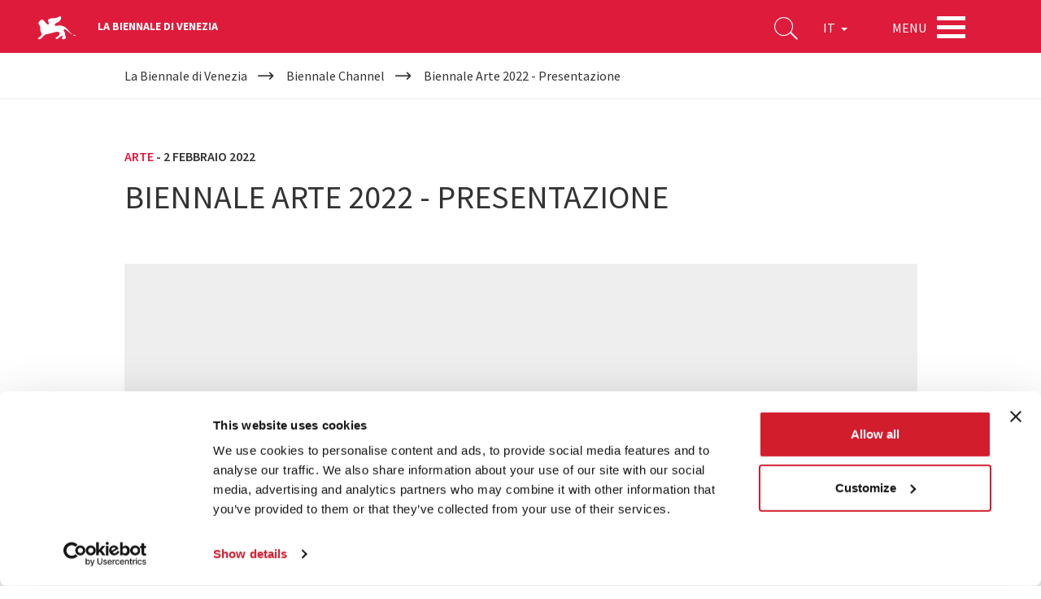

--- FILE ---
content_type: text/html; charset=utf-8
request_url: https://www.labiennale.org/it/biennale-channel/biennale-arte-2022-presentazione
body_size: 9391
content:
<!DOCTYPE html>
<html lang="it" dir="ltr"
  xmlns:og="http://ogp.me/ns#"
  xmlns:article="http://ogp.me/ns/article#"
  xmlns:book="http://ogp.me/ns/book#"
  xmlns:profile="http://ogp.me/ns/profile#"
  xmlns:video="http://ogp.me/ns/video#"
  xmlns:product="http://ogp.me/ns/product#">
<head>
    <link rel="profile" href="http://www.w3.org/1999/xhtml/vocab" />
    <meta charset="utf-8">
    <meta name="viewport" content="width=device-width, initial-scale=1.0">
  <script type="text/javascript"  id="Cookiebot" src="https://consent.cookiebot.com/uc.js" data-cbid="74679177-89ae-4133-b283-6728c4a7e16f" async="async"></script>
<meta http-equiv="Content-Type" content="text/html; charset=utf-8" />
<meta http-equiv="x-dns-prefetch-control" content="on" />
<link rel="dns-prefetch" href="//static.labiennale.org" />
<!--[if IE 9]>
<link rel="prefetch" href="//static.labiennale.org" />
<![endif]-->
<link rel="icon" href="https://static.labiennale.org/favicon-16x16.png" sizes="16x16" />
<link type="application/rss+xml" title="La Biennale di Venezia News" href="/it/rss.xml" />
<link rel="icon" href="https://static.labiennale.org/favicon-32x32.png" sizes="32x32" />
<link rel="icon" href="https://static.labiennale.org/favicon-256x256.png" sizes="256x256" />
<link rel="shortcut icon" href="https://static.labiennale.org/favicon.ico" />
<link rel="apple-touch-icon" href="https://static.labiennale.org/apple-touch-icon.png" sizes="180x180" />
<link rel="apple-touch-icon-precomposed" href="https://static.labiennale.org/apple-touch-icon-precomposed.png" sizes="180x180" />
<link rel="mask-icon" href="https://static.labiennale.org/safari-pinned-tab.svg" color="#df1b3b" />
<meta rel="manifest" href="https://static.labiennale.org/manifest.json" />
<meta name="description" content="Biennale Channel - Canale video La Biennale di Venezia" />
<meta name="generator" content="Drupal 7 (http://drupal.org)" />
<link rel="canonical" href="https://www.labiennale.org/it/biennale-channel/biennale-arte-2022-presentazione" />
<link rel="shortlink" href="https://www.labiennale.org/it/node/10173" />
<meta property="og:site_name" content="La Biennale di Venezia" />
<meta property="og:type" content="article" />
<meta property="og:title" content="Biennale Arte 2022 | Biennale Arte 2022 - Presentazione" />
<meta property="og:url" content="https://www.labiennale.org/it/biennale-channel/biennale-arte-2022-presentazione" />
<meta property="og:updated_time" content="2022-02-02T17:41:15+01:00" />
<meta property="og:image" content="https://static.labiennale.org/files/styles/seo_thumbnail/public/arte/2022/750x500/conferenza-stampa.jpeg?itok=IEID1l2W" />
<meta property="og:image:width" content="600" />
<meta property="og:image:height" content="400" />
<meta name="twitter:card" content="summary_large_image" />
<meta name="twitter:url" content="https://www.labiennale.org/it/biennale-channel/biennale-arte-2022-presentazione" />
<meta name="twitter:title" content="Biennale Arte 2022 - Presentazione" />
<meta property="article:published_time" content="2022-02-02T16:00:42+01:00" />
<meta property="article:modified_time" content="2022-02-02T17:41:15+01:00" />
<meta name="facebook-domain-verification" content="y2dsxtqa0oi3y9vux5e4lp6s8l3ue9" />

<!-- Facebook Pixel Code -->
<script type="text/plain" data-cookieconsent="marketing">
!function(f,b,e,v,n,t,s){if(f.fbq)return;n=f.fbq=function(){n.callMethod?
n.callMethod.apply(n,arguments):n.queue.push(arguments)};if(!f._fbq)f._fbq=n;
n.push=n;n.loaded=!0;n.version='2.0';n.queue=[];t=b.createElement(e);t.async=!0;
t.src=v;s=b.getElementsByTagName(e)[0];s.parentNode.insertBefore(t,s)}(window,
document,'script','https://connect.facebook.net/en_US/fbevents.js');
</script>
<!-- End Facebook Pixel Code -->
<script type="text/plain" data-cookieconsent="marketing">
  fbq('init', '308669026865564', [], {
    "agent": "pldrupal-7-7.59"
});
</script><script type="text/plain" data-cookieconsent="marketing">
  fbq('track', 'PageView', []);
</script>
<!-- Facebook Pixel Code -->
<noscript>
<img height="1" width="1" style="display:none" alt="fbpx"
src="https://www.facebook.com/tr?id=308669026865564&ev=PageView&noscript=1" />
</noscript>
<!-- End Facebook Pixel Code -->
    <title>Biennale Arte 2022 | Biennale Arte 2022 - Presentazione</title>
  <link type="text/css" rel="stylesheet" href="https://static.labiennale.org/files/cdn/css/https/css_mU390qF2xEBdFPA10q5U7A8e3oAS8N_GK-DPpsKx15I.css" media="all" />
<link type="text/css" rel="stylesheet" href="https://static.labiennale.org/files/cdn/css/https/css_6BRRJwRrLE13LfPurUqmMuDHDPy-qn24ZHBkWSc7Zms.css" media="all" />
<link type="text/css" rel="stylesheet" href="https://static.labiennale.org/files/cdn/css/https/css_ovR8OZQVB8oDgE8kG7nTWQjNvr1OHrUAYiz0TmpxY9U.css" media="all" />
<link type="text/css" rel="stylesheet" href="https://static.labiennale.org/files/cdn/css/https/css_WbugWFjwlWw599NM28ngc4z6Rdc5isB1tTtD7SAKa4E.css" media="all" />
    <!-- HTML5 element support for IE6-8 -->
    <!--[if lt IE 9]>
    <script src="https://cdn.jsdelivr.net/html5shiv/3.7.3/html5shiv-printshiv.min.js"></script>
    <![endif]-->
  <script type="text/plain" data-cookieconsent="statistics">(function(w,d,s,l,i){

  w[l]=w[l]||[];
  w[l].push({'gtm.start':new Date().getTime(),event:'gtm.js'});
  var f=d.getElementsByTagName(s)[0];
  var j=d.createElement(s);
  var dl=l!='dataLayer'?'&l='+l:'';
  j.src='https://www.googletagmanager.com/gtm.js?id='+i+dl+'';
  j.async=true;
  f.parentNode.insertBefore(j,f);

})(window,document,'script','dataLayer','GTM-K53Z8CJ');</script>
<script src="https://static.labiennale.org/files/js/js_siAzsLQXar6_8hnne92BaBQNphQqqLqTxKnhobUkxPk.js"></script>
<script src="https://static.labiennale.org/files/js/js_gTd4U5Ixr7jD6Iy1a-AnwhsWJMyfk9VI4tcTJaYAt8E.js"></script>
<script src="https://static.labiennale.org/files/js/js_t14MH5HMpIPvofj11pf8xgDNdp6s_8vYGQ7h2fsHpiY.js"></script>
<script src="https://static.labiennale.org/files/js/js_T_s-Vel_gIhI-8pVHSpMba7BFDRWM7Vrs9weHs-QaJ4.js"></script>
<script src="https://static.labiennale.org/files/js/js_oYVKp-cluFZQnjxYMtXDmhZY3bwT8PYHYk6oiRMAQDw.js"></script>
<script>jQuery.extend(Drupal.settings, {"basePath":"\/","pathPrefix":"it\/","ajaxPageState":{"theme":"labiennale_theme","theme_token":"h5x9ue17VVwdGyqpcVtyCOOclKB3WYs7n0wunITL1OM","jquery_version":"1.10","js":{"sites\/all\/modules\/custom\/labiennale\/js\/ckeditor-fix.js":1,"sites\/all\/themes\/contrib\/bootstrap\/js\/bootstrap.js":1,"0":1,"sites\/all\/modules\/contrib\/jquery_update\/replace\/jquery\/1.10\/jquery.min.js":1,"misc\/jquery.once.js":1,"misc\/drupal.js":1,"sites\/all\/modules\/contrib\/jquery_update\/replace\/ui\/external\/jquery.cookie.js":1,"sites\/all\/modules\/contrib\/jquery_update\/replace\/misc\/jquery.form.min.js":1,"misc\/jquery-ajaxsubmit.js":1,"misc\/ajax.js":1,"sites\/all\/modules\/contrib\/jquery_update\/js\/jquery_update.js":1,"public:\/\/languages\/it_P2v72C9B7VHnWGnHErik8Sx7V5yI8m8wBvXPUTpimH0.js":1,"sites\/all\/libraries\/jgrowl\/jquery.jgrowl.min.js":1,"sites\/all\/modules\/contrib\/nicemessages\/js\/nicemessages.js":1,"sites\/all\/modules\/contrib\/cookiebot\/js\/cookiebot.js":1,"sites\/all\/modules\/contrib\/views_load_more\/views_load_more.js":1,"sites\/all\/modules\/contrib\/views\/js\/base.js":1,"sites\/all\/themes\/contrib\/bootstrap\/js\/misc\/_progress.js":1,"sites\/all\/modules\/contrib\/views\/js\/ajax_view.js":1,"sites\/all\/themes\/custom\/labiennale_theme\/lib\/bootstrap\/js\/affix.js":1,"sites\/all\/themes\/custom\/labiennale_theme\/lib\/bootstrap\/js\/alert.js":1,"sites\/all\/themes\/custom\/labiennale_theme\/lib\/bootstrap\/js\/button.js":1,"sites\/all\/themes\/custom\/labiennale_theme\/lib\/bootstrap\/js\/collapse.js":1,"sites\/all\/themes\/custom\/labiennale_theme\/lib\/bootstrap\/js\/dropdown.js":1,"sites\/all\/themes\/custom\/labiennale_theme\/lib\/bootstrap\/js\/modal.js":1,"sites\/all\/themes\/custom\/labiennale_theme\/lib\/bootstrap\/js\/tooltip.js":1,"sites\/all\/themes\/custom\/labiennale_theme\/lib\/bootstrap\/js\/popover.js":1,"sites\/all\/themes\/custom\/labiennale_theme\/lib\/bootstrap\/js\/scrollspy.js":1,"sites\/all\/themes\/custom\/labiennale_theme\/lib\/bootstrap\/js\/tab.js":1,"sites\/all\/themes\/custom\/labiennale_theme\/lib\/bootstrap\/js\/transition.js":1,"sites\/all\/themes\/custom\/labiennale_theme\/lib\/modernizr\/modernizr.js":1,"sites\/all\/themes\/custom\/labiennale_theme\/lib\/matchHeight\/dist\/jquery.matchHeight-min.js":1,"sites\/all\/themes\/custom\/labiennale_theme\/lib\/slick-carousel\/slick\/slick.min.js":1,"sites\/all\/themes\/custom\/labiennale_theme\/lib\/fancybox\/dist\/jquery.fancybox.min.js":1,"sites\/all\/themes\/custom\/labiennale_theme\/lib\/select2\/dist\/js\/select2.full.min.js":1,"sites\/all\/themes\/custom\/labiennale_theme\/lib\/jquery.lazyload\/jquery.lazyload.js":1,"sites\/all\/themes\/custom\/labiennale_theme\/lib\/jquery.throttle-debounce\/jquery.ba-throttle-debounce.min.js":1,"sites\/all\/themes\/custom\/labiennale_theme\/lib\/urijs\/src\/URI.min.js":1,"sites\/all\/themes\/custom\/labiennale_theme\/lib\/waypoints\/lib\/jquery.waypoints.js":1,"sites\/all\/themes\/custom\/labiennale_theme\/lib\/waypoints\/lib\/shortcuts\/inview.js":1,"sites\/all\/themes\/custom\/labiennale_theme\/lib\/jquery-typewatch\/jquery.typewatch.js":1,"sites\/all\/themes\/custom\/labiennale_theme\/lib\/iframe-resizer\/js\/iframeResizer.js":1,"sites\/all\/themes\/custom\/labiennale_theme\/lib\/jquery.mb.ytplayer\/dist\/jquery.mb.YTPlayer.js":1,"sites\/all\/themes\/custom\/labiennale_theme\/lib\/perfect-scrollbar\/perfect-scrollbar.min.js":1,"sites\/all\/themes\/custom\/labiennale_theme\/js\/layout.js":1,"sites\/all\/themes\/custom\/labiennale_theme\/js\/init.js":1,"sites\/all\/themes\/custom\/labiennale_theme\/js\/settings.js":1,"sites\/all\/themes\/custom\/labiennale_theme\/js\/utils.js":1,"sites\/all\/themes\/custom\/labiennale_theme\/js\/youtube.js":1,"sites\/all\/themes\/custom\/labiennale_theme\/js\/anchors.js":1,"sites\/all\/themes\/custom\/labiennale_theme\/js\/iframes.js":1,"sites\/all\/themes\/custom\/labiennale_theme\/js\/scrollbars.js":1,"sites\/all\/themes\/custom\/labiennale_theme\/js\/submenu.js":1,"sites\/all\/themes\/custom\/labiennale_theme\/js\/navbar.js":1,"sites\/all\/themes\/custom\/labiennale_theme\/js\/main.js":1,"sites\/all\/themes\/custom\/labiennale_theme\/js\/lazy.js":1,"sites\/all\/themes\/custom\/labiennale_theme\/js\/forms.js":1,"sites\/all\/themes\/custom\/labiennale_theme\/js\/google_maps.js":1,"sites\/all\/themes\/custom\/labiennale_theme\/js\/news.js":1,"sites\/all\/themes\/custom\/labiennale_theme\/js\/agenda.js":1,"sites\/all\/themes\/custom\/labiennale_theme\/js\/channel.js":1,"sites\/all\/themes\/custom\/labiennale_theme\/js\/bacheca.js":1,"sites\/all\/themes\/custom\/labiennale_theme\/js\/slick.js":1,"sites\/all\/themes\/custom\/labiennale_theme\/js\/footer.js":1,"sites\/all\/themes\/custom\/labiennale_theme\/js\/social_share.js":1,"sites\/all\/themes\/custom\/labiennale_theme\/js\/views.js":1,"sites\/all\/themes\/custom\/labiennale_theme\/js\/sedi.js":1,"sites\/all\/themes\/custom\/labiennale_theme\/js\/collapse.js":1,"sites\/all\/themes\/custom\/labiennale_theme\/js\/fancybox.js":1,"sites\/all\/themes\/custom\/labiennale_theme\/js\/scrollspy.js":1,"sites\/all\/themes\/custom\/labiennale_theme\/js\/search.js":1,"sites\/all\/themes\/custom\/labiennale_theme\/js\/emotional-slider.js":1,"sites\/all\/themes\/custom\/labiennale_theme\/js\/leaflet-loader.js":1,"sites\/all\/themes\/contrib\/bootstrap\/js\/misc\/ajax.js":1},"css":{"modules\/system\/system.base.css":1,"modules\/field\/theme\/field.css":1,"sites\/all\/modules\/contrib\/field_collection_ajax\/css\/field-collection-ajax.css":1,"modules\/node\/node.css":1,"sites\/all\/modules\/contrib\/views\/css\/views.css":1,"sites\/all\/modules\/contrib\/cookiebot\/css\/cookiebot.css":1,"sites\/all\/modules\/contrib\/ckeditor\/css\/ckeditor.css":1,"sites\/all\/modules\/contrib\/ctools\/css\/ctools.css":1,"sites\/all\/libraries\/jgrowl\/jquery.jgrowl.min.css":1,"sites\/all\/modules\/contrib\/nicemessages\/css\/nicemessages_positions.css":1,"sites\/all\/modules\/contrib\/nicemessages\/css\/nicemessages_jgrowl.css":1,"sites\/all\/modules\/contrib\/nicemessages\/css\/shadows.css":1,"sites\/all\/themes\/custom\/labiennale_theme\/css\/style.css":1,"sites\/all\/themes\/custom\/labiennale_theme\/lib\/jquery.mb.ytplayer\/dist\/css\/jquery.mb.YTPlayer.min.css":1,"sites\/all\/themes\/custom\/labiennale_theme\/lib\/perfect-scrollbar\/perfect-scrollbar.css":1}},"cookiebot":{"message_placeholder_cookieconsent_optout_marketing_show":false,"message_placeholder_cookieconsent_optout_marketing":"\u003Cdiv class=\u0022cookiebot cookieconsent-optout-marketing\u0022\u003E\r\n\t\u003Cdiv class=\u0022cookieconsent-optout-marketing__inner\u0022\u003E\r\n\t\t\u003Cp\u003EPlease \u003Ca class=\u0022cookieconsent-optout-marketing__cookiebot-renew\u0022 href=\u0022!cookiebot_renew\u0022\u003Eaccept marketing-cookies\u003C\/a\u003E to view this embedded content from \u003Ca class=\u0022cookieconsent-optout-marketing__from-src-url\u0022 href=\u0022!cookiebot_from_src_url\u0022 target=\u0022_blank\u0022\u003E!cookiebot_from_src_url\u003C\/a\u003E\u003C\/p\u003E\n\t\u003C\/div\u003E\r\n\u003C\/div\u003E\r\n"},"urlIsAjaxTrusted":{"\/it":true},"views":{"ajax_path":"\/it\/views\/ajax","ajaxViews":{"views_dom_id:4871f384ef1a0405c806331cfad45ab0":{"view_name":"search_quick","view_display_id":"block","view_args":"","view_path":"node\/10173","view_base_path":null,"view_dom_id":"4871f384ef1a0405c806331cfad45ab0","pager_element":0}}},"better_exposed_filters":{"views":{"search_quick":{"displays":{"block":{"filters":{"qs":{"required":true}}}}}}},"themeBasePath":"\/sites\/all\/themes\/custom\/labiennale_theme\/","resPath":"https:\/\/static.labiennale.org\/sites\/all\/themes\/custom\/labiennale_theme\/","gmapsApiKey":"AIzaSyDyIDhS6fDXjJSIVluwgn9CRPdBGg20lOM","bootstrap":{"anchorsFix":"0","anchorsSmoothScrolling":"0","formHasError":1,"popoverEnabled":0,"popoverOptions":{"animation":1,"html":0,"placement":"right","selector":"","trigger":"click","triggerAutoclose":1,"title":"","content":"","delay":0,"container":"body"},"tooltipEnabled":0,"tooltipOptions":{"animation":1,"html":0,"placement":"auto left","selector":"","trigger":"hover focus","delay":0,"container":"body"}}});</script>
  </head>
<body class="html not-front not-logged-in no-sidebars page-node page-node- page-node-10173 node-type-video-biennale-channel i18n-it is-node-page lb-page-has-not-submenu overlay lb-page-has-breadcrumbs">
<div id="skip-link">
  <a href="#main-content" class="element-invisible element-focusable">Salta al contenuto principale</a>
</div>
<noscript aria-hidden="true"><iframe src="https://www.googletagmanager.com/ns.html?id=GTM-K53Z8CJ"
 height="0" width="0" style="display:none;visibility:hidden"></iframe></noscript>

            
<div class="lb-nav-head-wrap overlay">
  <a href="/it">
    <span class="icon-lion"></span>
  </a>
  <span class="lb-site-title">La Biennale di Venezia</span>
  <div class="lb-nav-head-inner">
    <div class="lb-nav-head">
      <ul class="lb-nav-items">
        <li class="lb-nav-item lb-search-icon">
          <a data-target="searchbox" class="toggle">
            <i class="icon-search" aria-hidden="true"></i>
          </a>
        </li>
        <li class="lb-nav-item lb-nav-item-cl-list">
          <div class="lb-cl-list">
            <ul>
                                        <li class="active"><span>IT</span></li>
                                                      <li><a href="/en/biennale-channel/biennale-arte-2022-presentation"  class="language-link" xml:lang="en" hreflang="en">EN</a></li>
                                      </ul>
          </div>
        </li>
        <li class="lb-nav-item lb-nav-item-cl-dropdown">
          <div class="lb-cl-dropdown dropdown">
            <button class="dropdown-toggle" type="button" id="lb-cl-dropdown" data-toggle="dropdown" aria-haspopup="true" aria-expanded="true">
                            IT                                                                      <span class="caret"></span>
                          </button>
                        <ul class="dropdown-menu" aria-labelledby="lb-cl-dropdown">
                                                                              <li><a href="/en/biennale-channel/biennale-arte-2022-presentation"  class="language-link" xml:lang="en" hreflang="en">EN</a></li>
                                          </ul>
                      </div>
        </li>
        <li class="lb-nav-item lb-nav-item-menu">
          <div class="lb-nav-item-menu-label">Menu</div>
          <div class="lb-nav-item-menu-hamb button-container-wrap">
            <div class="button_container toggle" data-target="overlay">
              <span class="top"></span>
              <span class="middle"></span>
              <span class="bottom"></span>
            </div>
          </div>
        </li>
              </ul>
    </div>
  </div>
</div>

<a id="main-content"></a>

<div class="lb-breadcrumb-wrapper">
  <div class="container"><h2 class="sr-only">Your are here</h2><ol itemscope itemtype="http://schema.org/BreadcrumbList" class="breadcrumb"><li itemprop="itemListElement" itemscope itemtype="http://schema.org/ListItem"><a itemscope itemtype="http://schema.org/Thing" itemprop="item" href="/it"><span itemprop="name">La Biennale di Venezia</span></a><meta itemprop="position" content="1"></li><li itemprop="itemListElement" itemscope itemtype="http://schema.org/ListItem"><a itemscope itemtype="http://schema.org/Thing" itemprop="item" href="/it/biennale-channel" class="active-trail"><span itemprop="name">Biennale Channel</span></a><meta itemprop="position" content="2"></li><li itemprop="itemListElement" itemscope itemtype="http://schema.org/ListItem">Biennale Arte 2022 - Presentazione<meta itemprop="position" content="3"></li></ol></div>
</div>


  


  <article id="node-10173" class="node node-video-biennale-channel node-promoted clearfix">
  <div class="section lb-page-single lb-nav-wrap-parent">
    <div class="container lb-container-line">
      <div class="row lb-row-line">
        <div class="lb-page-header-wrap">
          <div class="col-sm-12">
            <div class="lb-label">
                              <span>Arte</span>
              
                              - <time pubdate datetime="2022-02-02">2 Febbraio 2022</time>                          </div>
                          <h1 class="lb-page-title">Biennale Arte 2022 - Presentazione</h1>
                      </div>
          <div class="lb-page-content-wrap">
            <div class="col-md-12 lb-page-content">
                                            
<div class="embedded-video embed-responsive embed-responsive-16by9">
  <iframe class="" width="640" height="360" data-cookieconsent="marketing" data-cookieblock-src="//www.youtube-nocookie.com/embed/C1WNFwn-jqo?width%3D640%26amp%3Bheight%3D360%26amp%3Bautoplay%3D0%26amp%3Bvq%3Dlarge%26amp%3Brel%3D0%26amp%3Bcontrols%3D1%26amp%3Bautohide%3D2%26amp%3Bshowinfo%3D1%26amp%3Bmodestbranding%3D0%26amp%3Btheme%3Ddark%26amp%3Biv_load_policy%3D1%26amp%3Bwmode%3Dopaque" frameborder="0" allowfullscreen></iframe></div>
                          </div>
            <div class="lb-nav-wrap">
                              <a href="/it/biennale-channel/biennale-college-cinema-2021-la-santa-piccola" title="Biennale College Cinema 2021 - La santa piccola">
                  <div class="lb-link-next">
                    <span>video</span> successivo                  </div>
                </a>
                                            <a href="/it/biennale-channel/biennale-dmt-2022-presentazione" title="Biennale DMT 2022 - Presentazione">
                  <div class="lb-link-prev">
                    <span>video</span> precedente                  </div>
                </a>
                          </div>
          </div>
        </div>
      </div>
    </div>
  </div>

    <div class="col-xs-12 text-center mb1">
    <h4 class="lb-title">Condividi su</h4>
<div class="social-share">
  <a href="https://www.facebook.com/sharer.php?u=https%3A//www.labiennale.org/it/biennale-channel/biennale-arte-2022-presentazione" target="_blank" title="Share on Facebook" data-provider="facebook">Share on Facebook</a><a href="https://twitter.com/intent/tweet?text=https%3A//www.labiennale.org/it/biennale-channel/biennale-arte-2022-presentazione" target="_blank" title="Share on X" data-provider="twitter">Share on X</a><a href="https://www.linkedin.com/shareArticle?mini=true&amp;url=https%3A//www.labiennale.org/it/biennale-channel/biennale-arte-2022-presentazione" target="_blank" title="Share on LinkedIN" data-provider="linkedin">Share on LinkedIN</a><a href="https://api.whatsapp.com/send?text=Biennale%20Arte%202022%20-%20Presentazione%20https%3A//www.labiennale.org/it/biennale-channel/biennale-arte-2022-presentazione" target="_blank" title="Send via WhatsApp" data-provider="whatsapp">Send via WhatsApp</a></div>
  </div>
  </article>

  <div class="section lb-sponsor-section">
  <div class="container">
    <div class="row">
      <div class="col-md-12">
                  <a  target="_blank" href="https://www.swatch.com" title="Swatch">

            <img data-original="https://static.labiennale.org/files/arte/sponsor/swatch_19a_85.png" class="hidden-xs lazy center-block img-responsive">
    
          <img data-original="https://static.labiennale.org/files/arte/sponsor/swatch_19a_mob.png" class="visible-xs-block lazy center-block img-responsive">
      
</a>
              </div>
    </div>
  </div>
</div>
<div class="section lb-sponsor-section">
  <div class="container">
    <div class="row">
      <div class="col-md-12">
                  <a  target="_blank" href="https://www.illy.com" title="illy">

            <img data-original="https://static.labiennale.org/files/arte/sponsor/illy-48.png" class="hidden-xs lazy center-block img-responsive">
    
          <img data-original="https://static.labiennale.org/files/arte/sponsor/illy-48-mob.png" class="visible-xs-block lazy center-block img-responsive">
      
</a>
              </div>
    </div>
  </div>
</div>


<div class="overlay-wrap menu-overlay-wrap">
  <div class="overlay">
    <div class="overlay-menu">
      <div class="cover">
        <div class="cover-image"></div>
        <div class="container-fluid menu-wrap">
          <div class="row lb-menu-sections">
            <div class="text-center lb-menu-sections-container">
              <!-- menu searchbox -->
              <div class="visible-xs visible-sm lb-menu-section lb-menu-searchbox-mobile">
                <form action="/it/search">
                  <div class="lb-search-input-text-wrapper">
                    <input autocomplete="off" required type="text" placeholder="Cerca" name="s" />
                    <button class="lb-search-btn" type="submit" title="Cerca"></button>
                  </div>
                </form>
              </div>
              <!-- menu copy -->
                              <section id="block-bean-menu-intro-text" class="block block-bean block-bean--text col-md-12 hidden-xs hidden-sm lb-menu-section lb-menu-copy clearfix">

      
  <div class="lb-content">
      <p><a href="/node/1">Arte, Architettura, Cinema, Danza, Musica, Teatro,<br />
Archivio Storico delle Arti Contemporanee, College, etc etc...</a></p>
  </div>

</section>
                            <!-- menu corrente -->
                              <section id="block-menu-menu-cosa-accade" class="block block-menu col-md-12 lb-menu-section lb-menu-accade clearfix">

        <h2 class="block-title lb-title">Cosa Accade</h2>
    
  <div class="lb-content">
    <ul class="menu"><li class="first leaf"><a href="/it/agenda">Agenda</a></li>
<li class="leaf"><a href="/it/news">News</a></li>
<li class="leaf active-trail active"><a href="/it/biennale-channel" class="active-trail">Biennale Channel</a></li>
<li class="last collapsed"><a href="/it/progetto-educational-2025">Biennale Educational</a></li>
</ul>  </div>

</section>
                            <!-- menu settori -->
                              <section id="block-system-main-menu" class="block block-system block-menu col-md-12 lb-menu-section lb-menu-areas clearfix">

        <h2 class="block-title lb-title">Settori</h2>
    
  <div class="lb-content">
    <ul class="menu"><li class="first leaf"><a href="/it/arte/2026">Arte</a></li>
<li class="leaf"><a href="/it/architettura/2025">Architettura</a></li>
<li class="leaf"><a href="/it/cinema/2026">Cinema</a></li>
<li class="leaf"><a href="/it/danza/2026">Danza</a></li>
<li class="leaf"><a href="/it/musica/2026">Musica</a></li>
<li class="leaf"><a href="/it/teatro/2026">Teatro</a></li>
<li class="last leaf"><a href="/it/asac">Archivio Storico</a></li>
</ul>  </div>

</section>
                            <!-- menu istituzionale -->
                              <section id="block-menu-menu-istituzionale" class="block block-menu col-md-12 lb-menu-section lb-menu-corporate clearfix">

        <h2 class="block-title lb-title">La Biennale di Venezia</h2>
    
  <div class="lb-content">
    <ul class="menu"><li class="first leaf"><a href="/it/listituzione">L’istituzione</a></li>
<li class="leaf"><a href="/it/listituzione#management">Cariche Istituzionali</a></li>
<li class="collapsed"><a href="/it/storia">Storia</a></li>
<li class="leaf"><a href="/it/luoghi">Luoghi</a></li>
<li class="leaf"><a href="/it/contatti">Contatti</a></li>
<li class="last leaf"><a href="/it/sostenibilit%C3%A0-ambientale">Sostenibilità ambientale</a></li>
</ul>  </div>

</section>
                            <!-- menu footer -->
              <div class="lb-menu-section lb-menu-footer">
                                  <section id="block-bean-box-social" class="block block-bean block-bean--text lb-social-box lb-menu-social-box hidden-xs hidden-sm clearfix">

      
  <div class="lb-content">
      <ul>
<li><a class="icon-facebook" href="https://www.facebook.com/Labiennaledivenezia" target="_blank">facebook</a></li>
<li><a class="icon-twitter" href="https://x.com/la_Biennale" target="_blank">X</a></li>
<li><a class="icon-youtube" href="https://www.youtube.com/user/BiennaleChannel" target="_blank">youtube</a></li>
<li><a class="icon-instagram" href="https://www.instagram.com/labiennale/" target="_blank">instagram</a></li>
<li><a class="icon-linkedin" href="https://www.linkedin.com/company/fondazione-la-biennale-di-venezia" target="_blank">linkedin</a></li>
</ul>
  </div>

</section>
                
                                  <section id="block-menu-menu-servizi" class="block block-menu lb-menu-footer-btns clearfix">

      
  <div class="lb-content">
    <ul class="menu"><li class="first leaf"><a href="/it/sostenibilit%C3%A0-ambientale">Sostenibilità ambientale</a></li>
<li class="leaf"><a href="/it/biglietti">Biglietti</a></li>
<li class="collapsed"><a href="/it/biennale-card">Membership</a></li>
<li class="leaf"><a href="https://www.labiennale.org/it/acquista-online">Acquista online</a></li>
<li class="leaf"><a href="/it/press">Press</a></li>
<li class="last leaf"><a href="/it/sponsorship">Sponsorship</a></li>
</ul>  </div>

</section>
                              </div>
            </div>
          </div>
        </div>
      </div>
    </div>
  </div>
</div>

<div class="search-overlay-wrap">
  <div class="searchbox lb-search-layer">
    <div class="overlay-menu">
      <div class="container">
                  <div id="block-views-search-quick-block" class="lb-quicksearch block block-views">
    
  <div class="view view-search-quick view-id-search_quick view-display-id-block view-dom-id-4871f384ef1a0405c806331cfad45ab0">
      <form action="/it" method="get" id="views-exposed-form-search-quick-block" accept-charset="UTF-8"><div><div class="lb-search-input-wide">
  <button class="lb-search-btn" type="submit" title="Cerca"></button>

      <label for="edit-qs">Digita cosa stai cercando</label>
    <div class="has-error form-item form-item-qs form-type-textfield form-group"><input placeholder="Digita cosa stai cercando" autocomplete="off" spellcheck="false" class="lb-search-key form-control form-text required error" type="text" id="edit-qs" name="qs" value="" size="30" maxlength="128" /></div>  </div>
</div></form>  
  <div class="lb-search-ajax-replace loading-transparent-overlay">
    
    <div class="lb-search-page-content">
          </div>
  </div>
</div></div>              </div>
    </div>
  </div>
</div>


<div class="section lb-prefooter-section">
  <div class="container-fluid">
    <div class="row">
      <section class="lb-prefooter">
                  <section id="block-menu-menu-pre-footer" class="block block-menu lb-prefooter-content clearfix">

        <h2 class="block-title lb-title">La Biennale di Venezia</h2>
    
  <div class="lb-content">
    <ul class="menu"><li class="first leaf"><a href="/it/listituzione">L&#039;Istituzione</a></li>
<li class="leaf"><a href="/it/listituzione">Cariche istituzionali</a></li>
<li class="leaf"><a href="/it/storia">Storia</a></li>
<li class="leaf"><a href="/it/luoghi">Luoghi</a></li>
<li class="leaf"><a href="/it/sponsorship">Sponsorship</a></li>
<li class="leaf"><a href="/it/bacheca-biennale">Bacheca Biennale</a></li>
<li class="leaf"><a href="/it/sostenibilit%C3%A0-ambientale">Sostenibilità ambientale</a></li>
<li class="collapsed"><a href="/it/bandi-e-gare">Bandi e Gare</a></li>
<li class="collapsed"><a href="/it/trasparenza">Trasparenza</a></li>
<li class="leaf"><a href="/it/lavora-con-noi">Lavora con noi</a></li>
<li class="collapsed"><a href="/it/biennale-college">Biennale College</a></li>
<li class="last leaf"><a href="/it/contatti">Contatti</a></li>
</ul>  </div>

</section>
              </section>
    </div>
  </div>
</div>

  <section id="block-bean-menu-footer-list-main" class="block block-bean block-bean--menu-footer-list clearfix">
      <div class="section lb-footer-sitemap-section">
  <div class="container-fluid">
    <div class="row">
                        <a class="lb-footer-sitemap-accordion-head" href="#footer-sitemap-59">
            Arte 2026          </a>
          <div class="lb-footer-sitemap-item" id="footer-sitemap-59">
            <div class="lb-footer-sitemap-item-head">
              <a href="/it/arte/2026">
                <div class="lb-title">Arte</div>
                                  <div class="lb-subtitle">2026</div>
                              </a>
            </div>

            <div class="lb-footer-sitemap-item-body">
                              <div class="lb-menu-sector-links lb-menu-sector-links--main">
                                      <section id="block-menu-menu-arte-2026-main" class="block block-menu clearfix">

      
  <div class="lb-content">
    <ul class="menu"><li class="first leaf"><a href="/it/arte/2026">Esposizione</a></li>
<li class="leaf"><a href="/it/arte/2026/direttrice">Direttrice</a></li>
<li class="leaf"><a href="/it/arte/2026/testo-curatoriale-di-koyo-kouoh">Testo curatoriale di Koyo Kouoh</a></li>
<li class="leaf"><a href="/it/arte/2026/partecipazioni-nazionali-procedura">Procedura Partecipazioni Nazionali</a></li>
<li class="leaf"><a href="/it/arte/2026/eventi-collaterali-procedura">Procedura Eventi Collaterali</a></li>
<li class="leaf"><a href="/it/arte/2026/biennale-sessions">Biennale Sessions</a></li>
<li class="leaf"><a href="/it/arte/2026/submissions">Submissions</a></li>
<li class="last leaf lb-archive-link"><a href="/it/arte/2024/edizioni-passate">Edizioni passate</a></li>
</ul>  </div>

</section>
                                  </div>
              
                              <div class="lb-menu-sector-links lb-menu-sector-links--info">
                                      <section id="block-menu-menu-arte-2026-info" class="block block-menu clearfix">

      
  <div class="lb-content">
    <ul class="menu"><li class="first leaf"><a href="/it/arte/2026/informazioni">Orari e sedi</a></li>
<li class="leaf"><a href="/it/arte/2026/informazioni#tickets">Biglietti</a></li>
<li class="leaf"><a href="/it/arte/2026/accrediti">Accrediti</a></li>
<li class="leaf"><a href="/it/arte/2026/informazioni#how-to-reach">Servizi al pubblico</a></li>
<li class="leaf"><a href="/it/arte/2026/informazioni#how-to-reach">Come raggiungerci</a></li>
<li class="leaf"><a href="/it/contatti">Contatti</a></li>
<li class="last leaf"><a href="/it/press">Press</a></li>
</ul>  </div>

</section>
                                  </div>
                          </div>
          </div>
                  <a class="lb-footer-sitemap-accordion-head" href="#footer-sitemap-54">
            Architettura 2025          </a>
          <div class="lb-footer-sitemap-item" id="footer-sitemap-54">
            <div class="lb-footer-sitemap-item-head">
              <a href="/it/architettura/2025">
                <div class="lb-title">Architettura</div>
                                  <div class="lb-subtitle">2025</div>
                              </a>
            </div>

            <div class="lb-footer-sitemap-item-body">
                              <div class="lb-menu-sector-links lb-menu-sector-links--main">
                                      <section id="block-menu-menu-architettura-2025-main" class="block block-menu clearfix">

      
  <div class="lb-content">
    <ul class="menu"><li class="first leaf"><a href="/it/architettura/2025">Mostra</a></li>
<li class="leaf"><a href="/it/architettura/2025/direttore">Direttore</a></li>
<li class="leaf"><a href="/it/architettura/2025/intervento-di-pietrangelo-buttafuoco">Intervento di Pietrangelo Buttafuoco</a></li>
<li class="leaf"><a href="/it/architettura/2025/intervento-di-carlo-ratti">Intervento di Carlo Ratti</a></li>
<li class="leaf"><a href="/it/architettura/2025/progetti-partecipanti">Progetti e Partecipanti</a></li>
<li class="leaf"><a href="/it/architettura/2025/gens-public-programme">GENS Public Programme</a></li>
<li class="leaf"><a href="/it/architettura/2025/partecipazioni-nazionali">Partecipazioni Nazionali</a></li>
<li class="leaf"><a href="/it/architettura/2025/eventi-collaterali">Eventi Collaterali</a></li>
<li class="leaf"><a href="/it/architettura/2025/space-ideas">Space for Ideas</a></li>
<li class="leaf"><a href="/it/architettura/2025/biennale-college-architettura-gli-8-progetti-finalisti">Biennale College Architettura</a></li>
<li class="leaf"><a href="/it/architettura/2025/biennale-sessions">Biennale Sessions</a></li>
<li class="last leaf lb-archive-link"><a href="/it/architettura/2023/edizioni-passate">Edizioni passate</a></li>
</ul>  </div>

</section>
                                  </div>
              
                              <div class="lb-menu-sector-links lb-menu-sector-links--info">
                                      <section id="block-menu-menu-architettura-2025-info" class="block block-menu clearfix">

      
  <div class="lb-content">
    <ul class="menu"><li class="first leaf"><a href="/it/architettura/2025/informazioni">Orari e sedi</a></li>
<li class="leaf"><a href="/it/architettura/2025/informazioni#faq">FAQ</a></li>
<li class="leaf"><a href="/it/architettura/2025/informazioni#how-to-reach">Servizi al pubblico</a></li>
<li class="leaf"><a href="/it/architettura/2025/informazioni#how-to-reach">Come raggiungerci</a></li>
<li class="leaf"><a href="/it/contatti">Contatti</a></li>
<li class="last leaf"><a href="/it/press">Press</a></li>
</ul>  </div>

</section>
                                  </div>
                          </div>
          </div>
                  <a class="lb-footer-sitemap-accordion-head" href="#footer-sitemap-60">
            Cinema 2026          </a>
          <div class="lb-footer-sitemap-item" id="footer-sitemap-60">
            <div class="lb-footer-sitemap-item-head">
              <a href="/it/cinema/2026">
                <div class="lb-title">Cinema</div>
                                  <div class="lb-subtitle">2026</div>
                              </a>
            </div>

            <div class="lb-footer-sitemap-item-body">
                              <div class="lb-menu-sector-links lb-menu-sector-links--main">
                                      <section id="block-menu-menu-cinema-2026-main" class="block block-menu clearfix">

      
  <div class="lb-content">
    <ul class="menu"><li class="first leaf"><a href="/it/cinema/2026">Mostra</a></li>
<li class="leaf"><a href="/it/cinema/2026/direttore">Direttore</a></li>
<li class="leaf"><a href="/it/cinema/2026/regolamento">Regolamento</a></li>
<li class="leaf"><a href="/it/cinema/2026/regolamento-venezia-classici">Regolamento Venezia Classici</a></li>
<li class="leaf"><a href="/it/cinema/2026/iscrizione-opere">Iscrizione opere</a></li>
<li class="leaf"><a href="/it/cinema/2026/specifiche-tecniche">Specifiche tecniche</a></li>
<li class="leaf"><a href="/it/cinema/2026/accrediti">Accrediti</a></li>
<li class="leaf"><a href="/it/cinema/2026/venice-production-bridge">Venice Production Bridge</a></li>
<li class="leaf"><a href="/it/cinema/2026/date-e-scadenze">Date e scadenze</a></li>
<li class="leaf"><a href="/it/cinema/2026/biennale-college-cinema">Biennale College Cinema</a></li>
<li class="leaf"><a href="/it/cinema/2026/classici-fuori-mostra">Classici fuori Mostra</a></li>
<li class="last leaf lb-archive-link"><a href="/it/cinema/2025/edizioni-passate">Edizioni passate</a></li>
</ul>  </div>

</section>
                                  </div>
              
                              <div class="lb-menu-sector-links lb-menu-sector-links--info">
                                      <section id="block-menu-menu-cinema-2026-info" class="block block-menu clearfix">

      
  <div class="lb-content">
    <ul class="menu"><li class="first leaf"><a href="/it/cinema/2026/informazioni">Orari e sedi</a></li>
<li class="leaf"><a href="/it/cinema/2026/informazioni#tickets">Biglietti</a></li>
<li class="leaf"><a href="/it/cinema/2026/accrediti">Accrediti</a></li>
<li class="leaf"><a href="/it/cinema/2026/informazioni#faq">FAQ</a></li>
<li class="leaf"><a href="/it/cinema/2026/informazioni#how-to-reach">Servizi al pubblico</a></li>
<li class="leaf"><a href="/it/cinema/2026/informazioni#how-to-reach">Come raggiungerci</a></li>
<li class="leaf"><a href="/it/contatti">Contatti</a></li>
<li class="last leaf"><a href="/it/press">Press</a></li>
</ul>  </div>

</section>
                                  </div>
                          </div>
          </div>
                  <a class="lb-footer-sitemap-accordion-head" href="#footer-sitemap-61">
            Danza 2026          </a>
          <div class="lb-footer-sitemap-item" id="footer-sitemap-61">
            <div class="lb-footer-sitemap-item-head">
              <a href="/it/danza/2026">
                <div class="lb-title">Danza</div>
                                  <div class="lb-subtitle">2026</div>
                              </a>
            </div>

            <div class="lb-footer-sitemap-item-body">
                              <div class="lb-menu-sector-links lb-menu-sector-links--main">
                                      <section id="block-menu-menu-danza-2026-main" class="block block-menu clearfix">

      
  <div class="lb-content">
    <ul class="menu"><li class="first leaf"><a href="/it/danza/2026">Festival</a></li>
<li class="leaf"><a href="/it/danza/2026/direttore">Direttore</a></li>
<li class="leaf"><a href="/it/biennale-college">Biennale College Danza</a></li>
<li class="last leaf lb-archive-link"><a href="/it/danza/2025/edizioni-passate">Edizioni passate</a></li>
</ul>  </div>

</section>
                                  </div>
              
                              <div class="lb-menu-sector-links lb-menu-sector-links--info">
                                      <section id="block-menu-menu-danza-2026-info" class="block block-menu clearfix">

      
  <div class="lb-content">
    <ul class="menu"><li class="first leaf"><a href="/it/danza/2026/informazioni">Orari e sedi</a></li>
<li class="leaf"><a href="/it/danza/2026/informazioni#how-to-reach">Servizi al pubblico</a></li>
<li class="leaf"><a href="/it/danza/2026/informazioni#how-to-reach">Come raggiungerci</a></li>
<li class="leaf"><a href="/it/contatti">Contatti</a></li>
<li class="last leaf"><a href="/it/press">Press</a></li>
</ul>  </div>

</section>
                                  </div>
                          </div>
          </div>
                  <a class="lb-footer-sitemap-accordion-head" href="#footer-sitemap-62">
            Musica 2026          </a>
          <div class="lb-footer-sitemap-item" id="footer-sitemap-62">
            <div class="lb-footer-sitemap-item-head">
              <a href="/it/musica/2026">
                <div class="lb-title">Musica</div>
                                  <div class="lb-subtitle">2026</div>
                              </a>
            </div>

            <div class="lb-footer-sitemap-item-body">
                              <div class="lb-menu-sector-links lb-menu-sector-links--main">
                                      <section id="block-menu-menu-musica-2026-main" class="block block-menu clearfix">

      
  <div class="lb-content">
    <ul class="menu"><li class="first leaf"><a href="/it/musica/2026">Festival</a></li>
<li class="leaf"><a href="/it/musica/2026/direttrice">Direttrice</a></li>
<li class="leaf"><a href="/it/biennale-college">Biennale College Musica</a></li>
<li class="last leaf lb-archive-link"><a href="/it/musica/2025/edizioni-passate">Edizioni passate</a></li>
</ul>  </div>

</section>
                                  </div>
              
                              <div class="lb-menu-sector-links lb-menu-sector-links--info">
                                      <section id="block-menu-menu-musica-2026-info" class="block block-menu clearfix">

      
  <div class="lb-content">
    <ul class="menu"><li class="first leaf"><a href="/it/musica/2026/informazioni">Orari e sedi</a></li>
<li class="leaf"><a href="/it/musica/2026/informazioni#how-to-reach">Servizi al pubblico</a></li>
<li class="leaf"><a href="/it/musica/2026/informazioni#how-to-reach">Come raggiungerci</a></li>
<li class="leaf"><a href="/it/contatti">Contatti</a></li>
<li class="last leaf"><a href="/it/press">Press</a></li>
</ul>  </div>

</section>
                                  </div>
                          </div>
          </div>
                  <a class="lb-footer-sitemap-accordion-head" href="#footer-sitemap-63">
            Teatro 2026          </a>
          <div class="lb-footer-sitemap-item" id="footer-sitemap-63">
            <div class="lb-footer-sitemap-item-head">
              <a href="/it/teatro/2026">
                <div class="lb-title">Teatro</div>
                                  <div class="lb-subtitle">2026</div>
                              </a>
            </div>

            <div class="lb-footer-sitemap-item-body">
                              <div class="lb-menu-sector-links lb-menu-sector-links--main">
                                      <section id="block-menu-menu-teatro-2026-main" class="block block-menu clearfix">

      
  <div class="lb-content">
    <ul class="menu"><li class="first leaf"><a href="/it/teatro/2026">Festival</a></li>
<li class="leaf"><a href="/it/teatro/2026/direttore">Direttore</a></li>
<li class="leaf"><a href="/it/biennale-college">Biennale College Teatro</a></li>
<li class="last leaf lb-archive-link"><a href="/it/teatro/2025/edizioni-passate">Edizioni passate</a></li>
</ul>  </div>

</section>
                                  </div>
              
                              <div class="lb-menu-sector-links lb-menu-sector-links--info">
                                      <section id="block-menu-menu-teatro-2026-info" class="block block-menu clearfix">

      
  <div class="lb-content">
    <ul class="menu"><li class="first leaf"><a href="/it/teatro/2026/informazioni">Orari e sedi</a></li>
<li class="leaf"><a href="/it/teatro/2026/informazioni#how-to-reach">Servizi al pubblico</a></li>
<li class="leaf"><a href="/it/teatro/2026/informazioni#how-to-reach">Come raggiungerci</a></li>
<li class="leaf"><a href="/it/contatti">Contatti</a></li>
<li class="last leaf"><a href="/it/press">Press</a></li>
</ul>  </div>

</section>
                                  </div>
                          </div>
          </div>
                  <a class="lb-footer-sitemap-accordion-head" href="#footer-sitemap-8">
            Archivio Storico          </a>
          <div class="lb-footer-sitemap-item" id="footer-sitemap-8">
            <div class="lb-footer-sitemap-item-head">
              <a href="/it/asac">
                <div class="lb-title">Archivio Storico</div>
                                  <div class="lb-subtitle"></div>
                              </a>
            </div>

            <div class="lb-footer-sitemap-item-body">
                              <div class="lb-menu-sector-links lb-menu-sector-links--main">
                                      <section id="block-menu-menu-asac" class="block block-menu clearfix">

      
  <div class="lb-content">
    <ul class="menu"><li class="first leaf"><a href="/it/asac">Presentazione</a></li>
<li class="leaf"><a href="/it/luoghi/biblioteca-della-biennale">Biblioteca della Biennale</a></li>
<li class="leaf"><a href="/it/luoghi/asac-archivio-storico-delle-arti-contemporanee">Archivio Storico</a></li>
<li class="leaf"><a href="/it/asac/mostre-e-attivit%C3%A0">Mostre e Attività</a></li>
<li class="leaf"><a href="/it/asac/i-progetti-speciali-dellarchivio-storico">Progetti Speciali</a></li>
<li class="leaf"><a href="/it/asac/attivit%C3%A0-e-incontri">Attività e incontri</a></li>
<li class="leaf"><a href="/it/asac/mostre-virtuali">Mostre Virtuali</a></li>
<li class="leaf"><a href="/it/asac/collezioni">Fondi e Collezioni</a></li>
<li class="leaf"><a href="/it/biennale-college">Biennale College ASAC</a></li>
<li class="leaf"><a href="/it/biennale-channel">Biennale Channel</a></li>
<li class="leaf"><a href="https://asac.labiennale.org/it/">ASAC DATI</a></li>
<li class="last leaf"><a href="/it/asac/storia-dellasac">Storia</a></li>
</ul>  </div>

</section>
                                  </div>
              
                              <div class="lb-menu-sector-links lb-menu-sector-links--info">
                                      <section id="block-menu-menu-asac-info" class="block block-menu clearfix">

      
  <div class="lb-content">
    <ul class="menu"><li class="first leaf"><a href="/it/asac/informazioni">Orari e sedi</a></li>
<li class="leaf"><a href="/it/asac#news">News</a></li>
<li class="leaf"><a href="/it/asac/informazioni#how-to-get-there">Servizi al pubblico</a></li>
<li class="leaf"><a href="/it/asac/informazioni#how-to-get-there">Come raggiungerci</a></li>
<li class="leaf"><a href="/it/contatti">Contatti</a></li>
<li class="last leaf"><a href="/it/press">Press</a></li>
</ul>  </div>

</section>
                                  </div>
                          </div>
          </div>
                  </div>
  </div>
</div></section>

<div class="section lb-footer-info-section">
  <div class="container-fluid">
    <div class="row">
      <div class="col-md-3">
                  <section id="block-bean-box-contatti" class="block block-bean block-bean--text clearfix">

        <h2 class="block-title lb-title">Contatti</h2>
    
  <div class="lb-content">
      <p>Ca’ Giustinian, San Marco 1364/A - 30124 Venezia<br />
Tel. 041 5218711<br />
email info@labiennale.org</p>
<p><a class="lb-cta-arrow-2" href="/node/141">Tutti i contatti</a></p>
  </div>

</section>
              </div>
      <div class="col-md-3">
                  <section id="block-bean-box-press" class="block block-bean block-bean--text clearfix">

        <h2 class="block-title lb-title">Press</h2>
    
  <div class="lb-content">
      <p>Ufficio Stampa istituzionale / Arte e Architettura / Cinema / Danza, Musica e Teatro<br />
Ca’ Giustinian, San Marco 1364/A, Venezia</p>
<p><a class="lb-cta-arrow-2" href="/it/node/139">Uffici stampa</a></p>
  </div>

</section>
              </div>
      <div class="col-md-3">
                  <section id="block-bean-box-newsletter" class="block block-bean block-bean--text clearfix">

        <h2 class="block-title lb-title">Newsletter</h2>
    
  <div class="lb-content">
      <p>Iscriviti alla nostra Newsletter per essere aggiornato su tutte le manifestazioni e le iniziative. </p>
<p><a class="lb-cta-arrow-2" href="/it/newsletter">Iscriviti</a></p>
  </div>

</section>
                      </div>
      <div class="col-md-3">
                  <section id="block-bean-box-social--2" class="block block-bean block-bean--text lb-social-box lb-footer-info-social clearfix">

        <h2 class="block-title lb-title">Seguici su</h2>
    
  <div class="lb-content">
      <ul>
<li><a class="icon-facebook" href="https://www.facebook.com/Labiennaledivenezia" target="_blank">facebook</a></li>
<li><a class="icon-twitter" href="https://x.com/la_Biennale" target="_blank">X</a></li>
<li><a class="icon-youtube" href="https://www.youtube.com/user/BiennaleChannel" target="_blank">youtube</a></li>
<li><a class="icon-instagram" href="https://www.instagram.com/labiennale/" target="_blank">instagram</a></li>
<li><a class="icon-linkedin" href="https://www.linkedin.com/company/fondazione-la-biennale-di-venezia" target="_blank">linkedin</a></li>
</ul>
  </div>

</section>
              </div>
    </div>
  </div>
</div>
<div class="section lb-footer-legal-section">
  <div class="container">
    <div class="row">
      <div class="col-md-12">
                  <section id="block-menu-menu-legal" class="block block-menu lb-legal-menu clearfix">

      
  <div class="lb-content">
    <ul class="menu"><li class="first leaf"><a href="/it/note-legali">Note Legali</a></li>
<li class="leaf"><a href="/it/privacy">Privacy</a></li>
<li class="leaf"><a href="/it/cookies">Cookies</a></li>
<li class="last leaf"><a href="/it/credits">Credits</a></li>
</ul>  </div>

</section>
        
                  <section id="block-bean-box-legal-copy" class="block block-bean block-bean--text lb-legal-copyright clearfix">

      
  <div class="lb-content">
      <p>© La Biennale di Venezia 2025 - Tutti i contenuti del sito sono coperti da copyright<br />
P.I.00330320276</p>
  </div>

</section>
              </div>
    </div>
  </div>
</div>
<script src="https://static.labiennale.org/files/js/js_koKqZylAHdvmXNtCfSAUlrok3mcbuKixJGQlDEbHwoI.js"></script>
<script src="https://static.labiennale.org/files/js/js_L50O_PWoAuMOxVjnzZCkNSSmI0kFwhZsO1_KS8WnGKw.js"></script>
</body>
</html>
